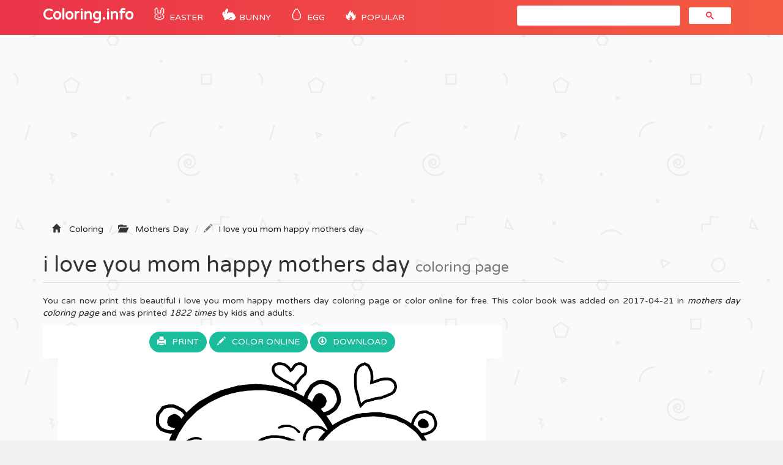

--- FILE ---
content_type: text/html; charset=utf-8
request_url: https://www.google.com/recaptcha/api2/aframe
body_size: 113
content:
<!DOCTYPE HTML><html><head><meta http-equiv="content-type" content="text/html; charset=UTF-8"></head><body><script nonce="ToFOtxJHP_oUnAPyAHLjaA">/** Anti-fraud and anti-abuse applications only. See google.com/recaptcha */ try{var clients={'sodar':'https://pagead2.googlesyndication.com/pagead/sodar?'};window.addEventListener("message",function(a){try{if(a.source===window.parent){var b=JSON.parse(a.data);var c=clients[b['id']];if(c){var d=document.createElement('img');d.src=c+b['params']+'&rc='+(localStorage.getItem("rc::a")?sessionStorage.getItem("rc::b"):"");window.document.body.appendChild(d);sessionStorage.setItem("rc::e",parseInt(sessionStorage.getItem("rc::e")||0)+1);localStorage.setItem("rc::h",'1769062721470');}}}catch(b){}});window.parent.postMessage("_grecaptcha_ready", "*");}catch(b){}</script></body></html>

--- FILE ---
content_type: application/javascript
request_url: https://coloring-pages.info/jeux/js/sprite_lib.js
body_size: 129
content:
/* 
 * To change this template, choose Tools | Templates
 * and open the template in the editor.
 */

function CSpriteLibrary(){

    var _oLibSprites;
    var _iNumSprites;
    var _iCntSprites;
    var _cbCompleted;
    var _cbTotalCompleted;
    var _cbOwner;
    
    this.init = function( cbCompleted,cbTotalCompleted, cbOwner ){
        _iNumSprites = 0;
        _iCntSprites = 0;
        _cbCompleted = cbCompleted;
        _cbTotalCompleted = cbTotalCompleted;
        _cbOwner     = cbOwner;
		
        _oLibSprites = {};
    }
    
    this.addSprite = function( szKey, szPath ){
        if ( _oLibSprites.hasOwnProperty(szKey) ){
            return;
        }
        
        _oLibSprites[szKey] = { szPath:szPath, oSprite: new Image() };
        _iNumSprites++;
        
    }
    
    this.getSprite = function( szKey ){
        if (!_oLibSprites.hasOwnProperty(szKey)){
            return null;
        }else{
            return _oLibSprites[szKey].oSprite;
        }
    }
    
    this._onSpritesLoaded = function(){
        _cbTotalCompleted.call(_cbOwner);
    }
    
    
    
    this._onSpriteLoaded = function(){
        _cbCompleted.call(_cbOwner);
        if (++_iCntSprites == _iNumSprites) {
            this._onSpritesLoaded();
        }
        
    }    

    this.loadSprites = function(){
        for (var szKey in _oLibSprites) {
            _oLibSprites[szKey].oSprite["oSpriteLibrary"] = this;
            _oLibSprites[szKey].oSprite.onload = function(){
                this.oSpriteLibrary._onSpriteLoaded();
            };
            //_oLibSprites[szKey].oSprite.crossOrigin = "Anonymous";
            _oLibSprites[szKey].oSprite.src = _oLibSprites[szKey].szPath;
        } 
    }
    
    this.getNumSprites=function(){
        return _iNumSprites;
    }
}



--- FILE ---
content_type: application/javascript
request_url: https://coloring-pages.info/jeux/js/settings.js
body_size: -131
content:
var CANVAS_WIDTH = 1920;
var CANVAS_HEIGHT = 1080;

var EDGEBOARD_X = 200;
var EDGEBOARD_Y = 35;

var FPS = 30;
var FPS_TIME      = 1000/FPS;
var DISABLE_SOUND_MOBILE = true;

var PRIMARY_FONT  = "walibi";
var SECONDARY_FONT = "Arial";

var STATE_LOADING = 0;
var STATE_MENU    = 1;
var STATE_HELP    = 1;
var STATE_GAME    = 3;

var ON_MOUSE_DOWN  = 0;
var ON_MOUSE_UP    = 1;
var ON_MOUSE_OVER  = 2;
var ON_MOUSE_OUT   = 3;
var ON_DRAG_START  = 4;
var ON_DRAG_END    = 5;

var COLORS = new Array();
var MIN_STROKE;
var MAX_STROKE;

var AD_SHOW_COUNTER; 
